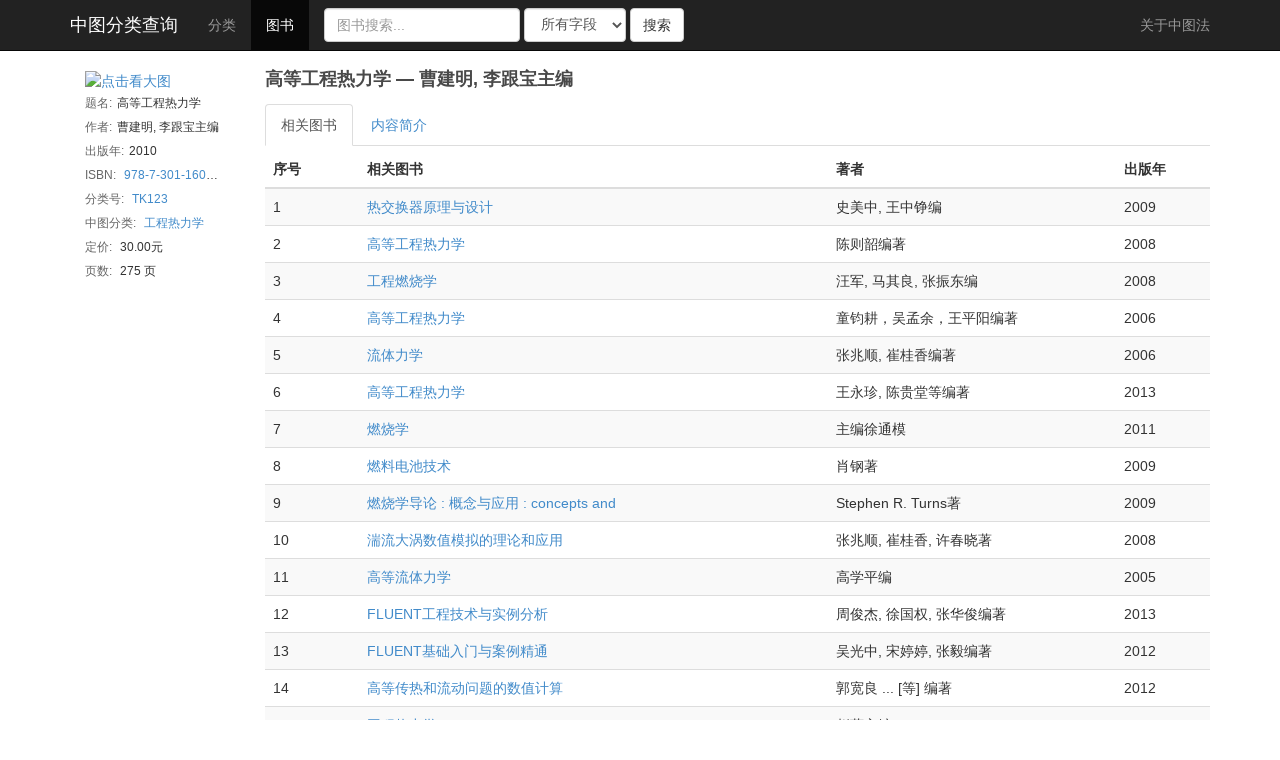

--- FILE ---
content_type: text/html; charset=utf-8
request_url: https://www.clcindex.com/book/view/77399D600281EC7BADBA58FA703801F4/
body_size: 12960
content:
<!DOCTYPE html>
<html>
<head>
<title>高等工程热力学 | 中图分类号查询 | 中国图书馆分类法 | 中图法 | 中图分类号</title>
<!--[if gte IE 9]>
<meta name="application-name" content="中图分类号" />
<meta name="msapplication-tooltip" content="CLC 中图分类号" />
<meta name="msapplication-window" content="width=1024;height=768" />
<meta name="msapplication-starturl" content="http://www.clcindex.com" />
<link rel="shortcut icon" href="/static/favicon.ico" type="image/x-icon" />
<![endif]-->
<meta http-equiv="Content-Type" content="text/html;charset=utf-8" />
<meta http-equiv="Cache-Control" content="no-store" />
<meta http-equiv="Pragma" content="no-cache" />
<meta http-equiv="Expires" content="0" />
<meta name="keywords" content="CLC,Chinese Library Classification,Library,中图分类号查询,中图分类法,中图法,图书分类号,图书馆分类号,中国图书馆分类法,图书分类,高等工程热力学,曹建明, 李跟宝主编" />
<meta name="description" content="CLC,Chinese Library Classification,Library,中图分类号查询,高等工程热力学,曹建明, 李跟宝主编,2010,相关图书" />
<meta name="viewport" content="width=device-width, initial-scale=1.0" />
<meta name="robots" content="follow, all" />
<meta name="language" content="zh-cn" />
<link href="//libs.baidu.com/bootstrap/3.0.3/css/bootstrap.css" rel="stylesheet">
<script src="//libs.baidu.com/jquery/1.10.2/jquery.min.js" type="text/javascript"></script>
<script src="//libs.baidu.com/bootstrap/3.0.3/js/bootstrap.min.js"></script>
<style>
footer {
color: #999;
text-align: center;
padding: 10px 0;
margin-top: 20px;
border-top: 1px solid #e5e5e5;
background-color: #f5f5f5;
}
.row {
margin-left:0px;
margin-right:0px;
}
</style>




<link rel="stylesheet" href="/static/styles/book.css" />

<style>
div.cover img {
	width:100%;
}
.info {
	margin-bottom:10px;
	/*margin-left:-5px;*/
}
@media (max-width: 660px) { 
.cover {
	float:right;
	margin-left:-10px;
	margin-right:10px;
}
div.cover img {
	width:120%;
}
}
</style>

</head>

<body>
	<nav class="navbar navbar-default navbar-fixed-top navbar-inverse" role="navigation">
		<div class="container">
		<div class="navbar-header">
			<button type="button" class="navbar-toggle" data-toggle="collapse" data-target=".navbar-collapse">
				<span class="sr-only">Toggle navigation</span>
				<span class="icon-bar"></span>
				<span class="icon-bar"></span>
				<span class="icon-bar"></span>
			</button>
			<a class="navbar-brand" href="/" style="font-weigth:bold;color:#ffffff">中图分类查询</a>
		</div>
		<div class="collapse navbar-collapse" id="top-navbar">
			<ul id="top-nav" class="nav navbar-nav">
				<li cat="category"><a href="/category/">分类</a></li>
				<li cat="book"><a href="/book/">图书</a></li>
			</ul>
			
<form action="/book/search/" method="GET" class="navbar-form navbar-left">
<div class="control-group">
<div class="controls">
	<div class="form-group">
	<input value="" type="text" id="book_search" name="keyword" class="search-query form-control" maxlength="30" placeholder="图书搜索..."/>
	</div>
	<select id="search_type" class="form-control" name="type">
		<option value="all">所有字段</option>
		<option value="name">图书题名</option>
		<option value="author">著者姓名</option>
		<option value="search_num">中图分类</option>
	</select>
	<button type="submit" class="btn btn-default">
	  搜索
	</button>
</div>
</div>
</form>

			<ul class="nav navbar-nav navbar-right">
			<li class="divider-vertical"></li>
			<li>
			  <a href="/about/" title="关于中图法">
				关于中图法
			  </a>
			</li>
			</ul>
		</div>
		</div>
	</nav>
	<div class="">
		
	<div class="container">
		
		
<div class="row" style="margin:70px -15px 0 -15px;">
	<div class="col-md-2">
		<div class="row">
		<div class="col-md-12 col-sm-3 col-xs-4 cover" style="margin-bottom:10px;">
		<div class="row">
		
		<a target="_blank" href="//img1.doubanio.com/lpic/s6132802.jpg"><img src="//img1.doubanio.com/mpic/s6132802.jpg" title="点击看大图"></a>
		
		</div>
		</div>
		<div class="info col-md-12 col-sm-8 col-xs-8" style="margin-top:-15px;">
			<span class="pl">题名:</span><span title="高等工程热力学">高等工程热力学</span><br>
			<span class="pl">作者:</span><span title="曹建明, 李跟宝主编">曹建明, 李跟宝主编</span><br>
			<span class="pl">出版年:</span>2010<br>
			<span class="pl">ISBN:</span>
			
				
				<a target="__blank" href="//book.douban.com/isbn/978-7-301-16077-0/" title="豆瓣图书：978-7-301-16077-0">978-7-301-16077-0</a>
				
			
			<br>
			<span class="pl">分类号:</span>
			
				<a target="_blank" title="TK123" href="/category/TK123/">TK123</a>
			
			<br>
			<span class="pl">中图分类:</span>
			
				<a target="_blank" title="TK123-工程热力学" href="/book/search/?type=search_num&keyword=TK123">工程热力学</a>
			
			<br>
			
			
			<span class="pl">定价:</span>
				30.00元
			<br>
			
			
			<span class="pl">页数:</span>
				275 页
			<br>
			
			
			
		</div>
		</div>
	</div>
	<div class="col-md-10">
	<div class="book-title hidden-xs">
		<span title="高等工程热力学 - 曹建明, 李跟宝主编">高等工程热力学 — 曹建明, 李跟宝主编</span>
	</div>
	<ul class="nav nav-tabs" style="margin:5px 0;">
	  <li class="active"><a href="#related-books" data-toggle="tab">相关图书</a></li>
	  <li><a href="#summary" data-toggle="tab">内容简介</a></li>
	  
	</ul>
	<div class="tab-content">
	  <div class="tab-pane active" id="related-books">
		<div class="row">
			<table id="taskTable" class="table table-striped table-hover" style="margin-bottom: 5px;">
			<thead><tr><th width="10%">序号</th><th>相关图书</th><th>著者</th><th width="10%">出版年</th></tr></thead>
			<tbody>
				
				
					<tr name="item-row">
						<td>1</td>
						<td><a title="热交换器原理与设计" target="_blank" href="/book/view/9F20048768B81A5E01E4CB9B43226769/">热交换器原理与设计</a></td>
						<td>史美中, 王中铮编</td>
						<td>2009</td>
					</tr>
				
					<tr name="item-row">
						<td>2</td>
						<td><a title="高等工程热力学" target="_blank" href="/book/view/BF02FDD5FAC5A9CCFD9CAD43FC852F35/">高等工程热力学</a></td>
						<td>陈则韶编著</td>
						<td>2008</td>
					</tr>
				
					<tr name="item-row">
						<td>3</td>
						<td><a title="工程燃烧学" target="_blank" href="/book/view/24C020C81966AE461CA0B912A7983599/">工程燃烧学</a></td>
						<td>汪军, 马其良, 张振东编</td>
						<td>2008</td>
					</tr>
				
					<tr name="item-row">
						<td>4</td>
						<td><a title="高等工程热力学" target="_blank" href="/book/view/B11F963F983A71D624370922EFEAA6E7/">高等工程热力学</a></td>
						<td>童钧耕，吴孟余，王平阳编著</td>
						<td>2006</td>
					</tr>
				
					<tr name="item-row">
						<td>5</td>
						<td><a title="流体力学" target="_blank" href="/book/view/6BC3B72AC0C935CC35DFF5B744B95FE5/">流体力学</a></td>
						<td>张兆顺, 崔桂香编著</td>
						<td>2006</td>
					</tr>
				
					<tr name="item-row">
						<td>6</td>
						<td><a title="高等工程热力学" target="_blank" href="/book/view/159948C0A463EDB7FA79C8C7F5394B1E/">高等工程热力学</a></td>
						<td>王永珍, 陈贵堂等编著</td>
						<td>2013</td>
					</tr>
				
					<tr name="item-row">
						<td>7</td>
						<td><a title="燃烧学" target="_blank" href="/book/view/FE77AC03D9B02A0E87B399067653CA38/">燃烧学</a></td>
						<td>主编徐通模</td>
						<td>2011</td>
					</tr>
				
					<tr name="item-row">
						<td>8</td>
						<td><a title="燃料电池技术" target="_blank" href="/book/view/50C038125546BFBFA87E154279EB888D/">燃料电池技术</a></td>
						<td>肖钢著</td>
						<td>2009</td>
					</tr>
				
					<tr name="item-row">
						<td>9</td>
						<td><a title="燃烧学导论   : 概念与应用 : concepts and applications" target="_blank" href="/book/view/65894E6F4E724B6FF22A68DB4B40DD46/">燃烧学导论   : 概念与应用 : concepts and</a></td>
						<td>Stephen R. Turns著</td>
						<td>2009</td>
					</tr>
				
					<tr name="item-row">
						<td>10</td>
						<td><a title="湍流大涡数值模拟的理论和应用" target="_blank" href="/book/view/C4F478B61B63903FC53EE43230C70F61/">湍流大涡数值模拟的理论和应用</a></td>
						<td>张兆顺, 崔桂香, 许春晓著</td>
						<td>2008</td>
					</tr>
				
					<tr name="item-row">
						<td>11</td>
						<td><a title="高等流体力学" target="_blank" href="/book/view/56CC3BCF502468F6472456671C4FC50F/">高等流体力学</a></td>
						<td>高学平编</td>
						<td>2005</td>
					</tr>
				
					<tr name="item-row">
						<td>12</td>
						<td><a title="FLUENT工程技术与实例分析" target="_blank" href="/book/view/E5C9A50B2301BE716F377264660616A8/">FLUENT工程技术与实例分析</a></td>
						<td>周俊杰, 徐国权, 张华俊编著</td>
						<td>2013</td>
					</tr>
				
					<tr name="item-row">
						<td>13</td>
						<td><a title="FLUENT基础入门与案例精通" target="_blank" href="/book/view/17B62E783B61042878D04201D1E947FE/">FLUENT基础入门与案例精通</a></td>
						<td>吴光中, 宋婷婷, 张毅编著</td>
						<td>2012</td>
					</tr>
				
					<tr name="item-row">
						<td>14</td>
						<td><a title="高等传热和流动问题的数值计算" target="_blank" href="/book/view/A554F8D40626CB59757D8D2B8BD9AE3A/">高等传热和流动问题的数值计算</a></td>
						<td>郭宽良 ... [等] 编著</td>
						<td>2012</td>
					</tr>
				
					<tr name="item-row">
						<td>15</td>
						<td><a title="工程热力学" target="_blank" href="/book/view/BD306061A16CFC7F4C60E1A572E91D90/">工程热力学</a></td>
						<td>赵蕾主编</td>
						<td>2012</td>
					</tr>
				
					<tr name="item-row">
						<td>16</td>
						<td><a title="计算流体动力学及其应用   : CFD软件的原理与应用" target="_blank" href="/book/view/7D60D2BD8D22F4E62276039798480312/">计算流体动力学及其应用   : CFD软件的原理与应用</a></td>
						<td>张师帅编</td>
						<td>2011</td>
					</tr>
				
					<tr name="item-row">
						<td>17</td>
						<td><a title="内燃机学" target="_blank" href="/book/view/4BE16D197738A70F2BABBEF610700C70/">内燃机学</a></td>
						<td>主编周龙保</td>
						<td>2011</td>
					</tr>
				
					<tr name="item-row">
						<td>18</td>
						<td><a title="FLUENT 12流体分析及工程仿真" target="_blank" href="/book/view/70DDE7DB300A83E014A6D6CE95BB0533/">FLUENT 12流体分析及工程仿真</a></td>
						<td>朱红钧, 林元华, 谢龙汉编著</td>
						<td>2011</td>
					</tr>
				
					<tr name="item-row">
						<td>19</td>
						<td><a title="传热传质分析" target="_blank" href="/book/view/6F2CD2BC8D07B3BE745720887A87FC98/">传热传质分析</a></td>
						<td>胡小平 ... [等] 编著</td>
						<td>2011</td>
					</tr>
				
					<tr name="item-row">
						<td>20</td>
						<td><a title="质子交换膜燃料电池的水管理研究" target="_blank" href="/book/view/0300B8C7301373848CEFC7C135E83A54/">质子交换膜燃料电池的水管理研究</a></td>
						<td>吴玉厚, 陈士忠著</td>
						<td>2011</td>
					</tr>
				
				
				</tbody>
			</table>
		</div>
	  </div>
	  
	  <div class="tab-pane" id="summary" tab-type="tab-text">
	  <p>《高等工程热力学》是工程热力学的延伸、拓展、扩大与深化。全书共有9章：内容包括变质量系统热力学的基本概念、热力学第一定律、变质量系统热力学的基本方程、瞬变流动分析、制冷机的变质量循环、热力学第二定律、管内气体流动、实际气体状态方程、实际气体的热力性质与过程。《高等工程热力学》不仅研究热力系统是“如何”工作的，而且还深入研究“为什么”会这样工作。全书有大量的公式推导，推导过程详尽，便于理解。&lt;br /&gt;《高等工程热力学》可作为交通运输工程、车辆工程、动力机械及工程、流体机械及工程、低温及制冷工程、交通新能源及节能工程、交通环境与安全技术、环境科学和环境工程等专业的研究生教材和高年级本科生的选修课教材，也可供在相关领域工作的教师、科研人员和工程技术人员参考。</p>
	  </div>
	  
	  
	  
	</div>
	</div>
</div>


	</div>

	</div>
	<div class="container">
		<footer>
			<p>Copyleft &copy; 2013 - 2026 <a href="/">中图分类查询</a></p>
		</footer>
	</div>
	


	
<script type="text/javascript">
$(document).ready(function(){
$('#top-nav').find('li[cat=book]').addClass('active');
});
</script>

<script type="text/javascript">
$(document).ready(function(){
$('#myTab a').click(function (e) {
  e.preventDefault()
  $(this).tab('show')
})
});
</script>

</body>
</html>